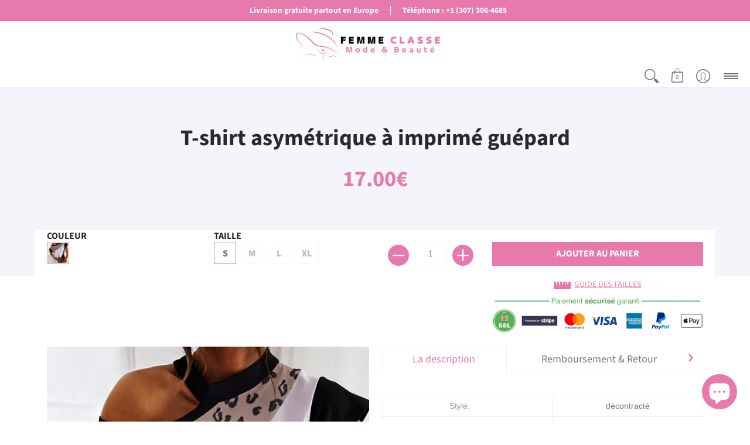

--- FILE ---
content_type: text/css
request_url: https://myfaqprime.appspot.com/bot/bot-lite.css
body_size: 7663
content:
@import url('https://fonts.googleapis.com/css?family=Roboto:300,300i,400,400i,500,500i,700,700i,900,900i');.fplite-button{display:block;position:fixed;color:#fff;font-family:Roboto,proxima-nova,Arial,sans-serif !important;font-size:16px;cursor:pointer;padding:10px;z-index:9999999999;bottom:-12px;right:50px;-webkit-border-radius:30px !important;-moz-border-radius:30px !important;border-radius:30px !important;-webkit-box-shadow:0 3px 16px 0 rgba(0,0,0,.15);box-shadow:0 3px 16px 0 rgba(0,0,0,.15);margin-bottom:26px;-webkit-overflow-scrolling:touch !important;overflow-scrolling:touch !important;-webkit-overflow:auto !important;overflow:auto !important;line-height:1.5;animation:fplite-button 2s cubic-bezier(.36,.07,.19,.97) both;-webkit-font-smoothing:antialiased;font-weight:400;opacity:1;visibility:visible;-webkit-transition:opacity 500ms ease-in-out,visibility 500ms ease-in-out;transition:opacity 500ms ease-in-out,visibility 500ms ease-in-out}.fplite-button:hover{animation:none}.fplite-right,.fplite-button-right{display:block;position:fixed;color:#fff;font-family:Roboto,proxima-nova,Arial,sans-serif !important;font-size:16px;cursor:pointer;padding:10px;z-index:9999999999;bottom:50%;right:-2px;-webkit-border-radius:5px !important;-moz-border-radius:5px !important;border-radius:5px !important;-webkit-box-shadow:0 3px 16px 0 rgba(0,0,0,.15);box-shadow:0 3px 16px 0 rgba(0,0,0,.15);-webkit-overflow-scrolling:touch !important;overflow-scrolling:touch !important;-webkit-overflow:auto !important;overflow:auto !important;line-height:1.5;transform:rotate(270deg);-webkit-transform:rotate(270deg);transform-origin:100% 100%;-webkit-transform-origin:100% 100%;margin-bottom:60px}.fplite-right{animation:none}.fplite-button-icon{width:22px;height:22px;margin:1px;background-size:cover;display:block;background-image:url('[data-uri]');filter:invert(100%);float:left}.fplite-button-text{margin:0 10px 0 8px !important;vertical-align:middle;font-size:16px;font-weight:400;font-family:Roboto,proxima-nova,Arial,sans-serif !important}.fplite-button-text:empty{margin:0 !important}@-webkit-keyframes fplite-button{10%,90%{transform:translate3d(-1px,0,0)}20%,80%{transform:translate3d(2px,0,0)}30%,50%,70%{transform:translate3d(-4px,0,0)}40%,60%{transform:translate3d(4px,0,0)}}@keyframes fplite-button{10%,90%{transform:translate3d(-1px,0,0)}20%,80%{transform:translate3d(2px,0,0)}30%,50%,70%{transform:translate3d(-4px,0,0)}40%,60%{transform:translate3d(4px,0,0)}}.fplite-container{position:fixed;opacity:0;visibility:hidden;bottom:10px;top:auto !important;right:10px;z-index:9999999999;overflow:visible;height:80vh;max-width:344px;width:100%;width:calc(100% - 30px);-webkit-border-radius:7px !important;-moz-border-radius:7px !important;border-radius:7px !important;-webkit-box-shadow:0 5px 40px rgba(0,0,0,0.16) !important;-moz-box-shadow:0 5px 40px rgba(0,0,0,0.16) !important;box-shadow:0 5px 40px rgba(0,0,0,0.16) !important;font-family:Roboto,proxima-nova,Arial,sans-serif !important;-webkit-font-smoothing:antialiased;line-height:1;-webkit-transition:opacity 500ms ease-in-out,visibility 500ms ease-in-out;transition:opacity 500ms ease-in-out,visibility 500ms ease-in-out;direction:ltr !important}.fplite-top-banner-cross{position:absolute;right:10px;top:10px;background:url(https://myfaqprime.appspot.com/bot/img/crossicon-white.png) no-repeat;height:32px;width:32px;border:inset 10px transparent;background-size:contain;cursor:pointer;filter:invert(1);z-index:100000;-webkit-transition:all .2s ease !important;-o-transition:all .2s ease !important;-ms-transition:all .2s ease !important;transition:all .2s ease !important}.fplite-top-banner-cross:hover{-webkit-transform:rotate(90deg) !important;transform:rotate(90deg) !important}.fplite-container-main{min-height:calc(80vh - 90px);height:calc(80vh - 90px);background:#fff;border-top-left-radius:5px !important;border-top-right-radius:5px !important;margin:0;padding:10px;-webkit-overflow-scrolling:touch !important;overflow-scrolling:touch !important;-webkit-overflow:hidden !important;overflow:hidden !important}.fplite-container-main:hover{-webkit-overflow:overlay !important;overflow:auto !important;overflow:overlay !important}.fplite-container-main::-webkit-scrollbar{width:5px}.fplite-container-main::-webkit-scrollbar-track{box-shadow:inset 0 0 1px #bbb;border-radius:5px}.fplite-container-main::-webkit-scrollbar-thumb{background:#ddd;border-radius:5px}.fplite-main-title{padding:15px;position:absolute;top:0;left:0;text-align:center;font-size:22px;font-weight:500;width:100%;background:#fff;border-top-left-radius:7px !important;border-top-right-radius:7px !important;color:#000028;z-index:10}.fplite-main-title::after{content:'';width:100%;height:1px;background:#eee;position:absolute;left:0;top:50px;-webkit-box-shadow:0 0 5px rgba(0,0,0,0.10) !important;-moz-box-shadow:0 0 5px rgba(0,0,0,0.10) !important;box-shadow:0 0 5px rgba(0,0,0,0.10) !important}.fplite-container-footer{min-height:90px;height:90px}.fplite-container-footer-services{height:65px;width:100%;margin:0;text-align:center;display:inline-block}.fplite-service{width:19%;height:60px;margin:5px auto 0 auto;display:inline-block;text-align:center}.faqlite-sercice-5{margin:5px 0 0 0 !important}.faqlite-sercice-4{margin:5px 2% 0 2% !important}.faqlite-sercice-3{margin:5px 7% 0 7% !important}.faqlite-sercice-2{margin:5px 14% 0 14% !important}.fplite-service-icon{width:19%;height:60px;cursor:pointer;margin:auto;position:absolute}@media(hover:hover) and (pointer:fine){.fplite-service-icon:hover{filter:invert(.5)}}.fplite-oc-service-icon{background:url(https://myfaqprime.appspot.com/bot/img/callicon.png);background-size:contain;width:30px;height:30px;filter:invert(1);margin:7px auto}.fplite-mn-service-icon{background:url(https://myfaqprime.appspot.com/bot/img/messenger-lite.png);background-size:contain;width:30px;height:30px;margin:7px auto}.fplite-wa-service-icon{background:url(https://myfaqprime.appspot.com/bot/img/whatsapp-lite.png);background-size:contain;width:30px;height:30px;margin:7px auto}.fplite-ca-service-icon{background:url(https://myfaqprime.appspot.com/bot/img/contactus-lite.png);background-size:contain;width:30px;height:30px;margin:7px auto}.fplite-fq-service-icon{background:url(https://myfaqprime.appspot.com/bot/img/faq-lite.png);background-size:contain;width:30px;height:30px;margin:7px auto}.fplite-tr-service-icon{background:url(https://myfaqprime.appspot.com/bot/img/trackorder-lite.png);background-size:contain;width:30px;height:30px;margin:7px auto}.fplite-vc-service-icon{background:url(img/videochat.png?1);background-size:contain;width:30px;height:30px;margin:7px auto}.fplite-service-selected{height:30px;width:30px;position:absolute;margin:-20px 0 0 calc(9.5% - 15px);background:#000;-webkit-border-radius:40px 0 !important;-moz-border-radius:40px 0 !important;border-radius:40px 0 !important;-webkit-transform:rotate(45deg);transform:rotate(45deg);display:none;font-size:20px}.fplite-service-selected::after{content:'\25cf';color:#fff;text-align:center;font-size:20px;margin-left:-5px}.fplite-service-title{font-size:9px;line-height:1;height:20px;color:#fff;width:100%}.fplite-service-text{font-size:12px;color:#fff;line-height:1;margin:5px 0;height:10px}.fplite-main-area-wa-list{margin:20px 0 0 0}.fplite-wadetail-anchor{display:flex;width:100%;padding:10px 5px;margin:0;border-bottom:1px solid #ddd;box-sizing:border-box}.fplite-wadetail-anchor:hover{background:#eee}.fplite-wadetail-tmail{width:60px;float:left}.fplite-wadetail-tmail img{width:50px;height:50px;-webkit-border-radius:25px;-moz-border-radius:25px;border-radius:25px}.fplite-wadetail-text{width:calc(100% - 60px);float:left;margin:5px 0}.fplite-wadetail-nosubtext{margin-top:10px}.fplite-wadetail-title{font-size:16px;color:#000028;vertical-align:middle;margin-bottom:5px;text-align:left;margin-left:10px}.fplite-wadetail-subtext{font-size:12px;color:#000028c0}.fplite-fqdetail-title{font-size:20px;font-weight:500;color:#000028;margin:20px 0 0 0;text-align:left}.fplite-fqdetail-page-search-filter,.fplite-fqdetail-search-filter{width:100% !important;margin:20px 0 0 0 !important;font-size:15px !important;padding:10px 10px 10px 40px !important;background:url(https://myfaqprime.appspot.com/bot/img/search-button.png) no-repeat !important;background-position:10px !important;background-size:25px !important;border:1px solid #666 !important;-webkit-border-radius:4px !important;-moz-border-radius:4px !important;border-radius:40px !important;-webkit-box-shadow:0 0 5px rgba(0,0,0,0.10) !important;-moz-box-shadow:0 0 5px rgba(0,0,0,0.10) !important;box-shadow:0 2px 2px rgba(0,0,0,.20) !important;opacity:.5 !important}.fplite-fqdetail-page-search-filter:focus,.fplite-fqdetail-search-filter:focus{outline:none !important}.fplite-fqdetail-back{height:16px;width:16px;background:url(https://myfaqprime.appspot.com/bot/img/back-lite.png) no-repeat;background-position:center;background-size:contain;cursor:pointer;position:absolute;top:18px;left:18px;display:none;z-index:100;transition:all .2s ease !important}.fplite-fqdetail-back:hover{transform:translateX(-4px) !important}.fplite-fqdetail-question-before{content:url(https://myfaqprime.appspot.com/bot/img/bullet-lite.png);margin:24px 0 0 -10px;padding:0 10px;opacity:1;float:left}.fplite-fqdetail-question{font-size:16px;font-weight:400;margin:20px 0 0 22px;padding:0;color:#000028 !important;line-height:1.2;cursor:pointer;text-align:left}.fplite-fqdetail-page-question{font-size:16px;font-weight:400;margin:20px 0 0 22px;padding:0;line-height:1.2;cursor:pointer;text-align:left}.fplite-fqdetail-answer{font-size:14px;font-weight:400;margin:15px 0 5px 0;padding:0;color:#000028e0 !important;line-height:1.4;display:none;text-align:left}.fplite-fqdetail-answer p{color:#000028e0 !important}.fplite-fqdetail-answer ul{padding-inline-start:20px !important}.fplite-fqdetail-page-answer{font-size:14px;font-weight:400;margin:15px 0 5px 0;padding:0;opacity:.8;line-height:1.4;display:none;text-align:left}.fplite-fqdetail-page-answer iframe,.fplite-fqdetail-answer iframe,.fplite-fqdetail-page-answer img,.fplite-fqdetail-answer img{max-width:100%}.fplite-fqdetail-page-click-container.faqlite-fqdetail-page-template-accordian,.fplite-fqdetail-page-search-container.faqlite-fqdetail-page-template-accordian{display:none}.fplite-fqdetail-page-catcontainer.faqlite-fqdetail-page-template-accordian{width:100%}.fplite-fqdetail-page-question-container.faqlite-fqdetail-page-template-accordian{padding:10px 10px 150px 10px}.fplite-fqdetail-page-cattitle.faqlite-fqdetail-page-template-accordian{margin:0;font-size:18px}.fplite-fqdetail-page-cat-question.faqlite-fqdetail-page-template-accordian{padding:10px;box-shadow:0 1px 2px rgb(0 0 0 / 15%);font-size:17px;border:1px solid #ccc;border-radius:3px;padding-right:20px}.fplite-fqdetail-page-cat-question.faqlite-fqdetail-page-template-accordian:hover{opacity:1}.fplite-fqdetail-page-cat-question.faqlite-fqdetail-page-template-accordian:before{content:"\276F";float:right;transform:rotate(90deg);-webkit-transform:rotate(90deg);margin-right:-10px}.fplite-fqdetail-page-catcontainer.faqlite-fqdetail-page-template-accordian .fplite-fqdetail-page-answer{cursor:auto}.fplite-main-area{padding:50px 20px 0 20px}.fplite-main-area-fq-list .faqlite-embed-iframe{width:330px;height:220px}.fqlite-ca-message,.fqlite-ca-label,.fqlite-tr-label{font-size:14px !important;font-weight:500 !important;display:block;margin:20px 0 0 1px !important;color:#000028 !important;text-transform:none;text-align:left !important}.fplite-page-tr-label,.fplite-page-ca-label{font-size:14px !important;font-weight:500 !important;display:block;margin:20px 0 0 1px !important;text-transform:none;text-align:left !important}.fqlite-ca-message{font-size:11px !important;font-weight:400 !important}.fqlite-ca-text,.fqlite-tr-text,.fplite-page-tr-text,.fplite-page-ca-text{width:100% !important;max-width:100% !important;border:1px solid #cfd7df !important;-webkit-border-radius:4px !important;-moz-border-radius:4px !important;border-radius:4px !important;-webkit-box-shadow:0 0 5px rgba(0,0,0,0.10) !important;-moz-box-shadow:0 0 5px rgba(0,0,0,0.10) !important;box-shadow:0 0 5px rgba(0,0,0,0.10) !important;padding:10px !important;margin:5px 0 3px !important;color:#123447 !important;background:#fff !important}.fqlite-ca-textarea,.fplite-page-ca-textarea{width:100% !important;max-width:100% !important;height:80px !important;border:1px solid #cfd7df !important;-webkit-border-radius:4px !important;-moz-border-radius:4px !important;border-radius:4px !important;-webkit-box-shadow:0 0 5px rgba(0,0,0,0.10) !important;-moz-box-shadow:0 0 5px rgba(0,0,0,0.10) !important;box-shadow:0 0 5px rgba(0,0,0,0.10) !important;padding:10px !important;margin:5px 0 3px !important;color:#123447 !important;background:#fff !important}.fqlite-ca-textarea:hover,.fqlite-ca-text:hover,.fplite-page-ca-textarea:hover,.fplite-page-ca-text:hover{border:1px solid #333}.fqlite-ca-submit,.fqlite-tr-submit{margin:30px 0 !important;width:100% !important;color:#fff !important;font-size:14px !important;padding:12px !important;background:#000028 !important;-webkit-border-radius:4px !important;-moz-border-radius:4px !important;border-radius:4px !important;cursor:pointer !important;-webkit-box-shadow:0 0 5px rgba(0,0,0,0.10) !important;-moz-box-shadow:0 0 5px rgba(0,0,0,0.10) !important;box-shadow:0 0 5px rgba(0,0,0,0.10) !important;border:0;line-height:1 !important}.fplite-page-tr-submit,.fplite-page-ca-submit{margin:30px 0 !important;width:100% !important;font-size:14px !important;padding:12px !important;-webkit-border-radius:4px !important;-moz-border-radius:4px !important;border-radius:4px !important;cursor:pointer !important;-webkit-box-shadow:0 0 5px rgba(0,0,0,0.10) !important;-moz-box-shadow:0 0 5px rgba(0,0,0,0.10) !important;box-shadow:0 0 5px rgba(0,0,0,0.10) !important;border:0;line-height:1 !important}.fqlite-ca-error{color:red;font-size:14px;font-weight:500}.fqlite-tr-note,.fqlite-ca-note{font-size:10px;margin:2px;text-align:left;color:#000028c0}.fplite-page-tr-note,.fplite-page-ca-note{font-size:10px;margin:2px;text-align:left;opacity:.6}.fplite-tr-form{margin:40px 0}.fqlite-tr-wait,.fplite-page-tr-wait,.fplite-page-ca-wait{display:none;background:url(https://myfaqprimebase.appspot.com/qa-theme/Snow/images/spinner-icon-14x14.gif);height:14px;width:14px;margin:10px auto -14px auto}.fqlite-tr-error,.fplite-page-tr-error,.fplite-page-ca-error{color:red;font-size:17px;margin:10px 0;font-weight:500}.fplite-capage-main-area-message,.fplite-main-area-message{color:green;font-size:18px;text-align:center;margin-top:25vh}*,*::before,*::after{-webkit-box-sizing:border-box;box-sizing:border-box}.faqlite-teaser-callout-container{display:inline-block;position:fixed;background-color:#fff;border-radius:5px;box-shadow:0 2px 6px 0 rgba(0,0,0,.4);color:#333;-webkit-font-smoothing:antialiased;z-index:100000001}.faqlite-teaser-callout-text{padding:10px 15px;max-width:200px;font-size:14px;cursor:pointer;line-height:1.5;box-sizing:border-box}.faqlite-teaser-callout-cross-container{width:25px;margin-left:-25px;height:50px;position:absolute}.faqlite-teaser-callout-cross{position:absolute;left:0;background-color:#bbb;background-image:url(img/crossicon-white.png);background-size:contain;height:8px;width:8px;font-size:0;padding:4px;border-radius:20px;cursor:pointer;border:3px solid #bbb;box-shadow:0 2px 6px 0 rgba(0,0,0,.4);opacity:0;-moz-transition:all ease-in-out .5s;-webkit-transition:all ease-in-out .5s;-o-transition:all ease-in-out .5s;-ms-transition:all ease-in-out .5s;transition:all ease-in-out .5s;text-indent:100%;white-space:nowrap;overflow:hidden;box-sizing:border-box}.faqlite-teaser-callout-container:focus .faqlite-teaser-callout-cross,.faqlite-teaser-callout-container:hover .faqlite-teaser-callout-cross{opacity:1}.faqlite-teaser-callout-container j{display:block;position:absolute;bottom:10px;right:-10px;margin-top:-10px;width:10px;height:20px;overflow:hidden}.faqlite-teaser-callout-container j::after{content:'';position:absolute;width:10px;height:10px;left:0;top:50%;transform:translate(-50%,-50%) rotate(-45deg);background-color:#FFF;box-shadow:0 2px 6px 0 rgba(0,0,0,.4)}#faqlite-capage-entry-container,#faqlite-topage-entry-container,#faqlite-faqpage-entry-container{font-family:Roboto,proxima-nova,Arial,sans-serif !important;min-height:80vh}.faqlite-capage-head,.faqlite-topage-head,.faqlite-faqpage-head{min-height:80vh;padding-top:10px;width:700px;max-width:100%;margin:auto;word-break:break-word}.fplite-fqdetail-page-search-filter{width:700px !important;max-width:100% !important;background-color:#fff !important;opacity:1 !important}.fplite-fqdetail-page-search-result{background:white;width:650px !important;max-width:calc(100% - 50px);margin-left:25px !important;border:1px solid #ddd;padding:10px;z-index:990;border-radius:0 0 5px 5px;-webkit-box-shadow:0 0 5px rgba(0,0,0,0.10) !important;-moz-box-shadow:0 0 5px rgba(0,0,0,0.10) !important;box-shadow:0 2px 2px rgba(0,0,0,.20) !important}.fplite-fqdetail-page-search-question{margin:12px 10px 5px 20px;font-size:14px;color:#000028;line-height:1.1;cursor:pointer;text-align:left}.fplite-fqdetail-page-search-question:before{content:url(https://myfaqprime.appspot.com/bot/img/bullet-lite.png);margin-right:8px;margin-left:-17px}.fplite-fqdetail-page-search-container{-webkit-transition:opacity 500ms ease-in-out,visibility 500ms ease-in-out;transition:opacity 500ms ease-in-out,visibility 500ms ease-in-out;position:absolute;width:700px;max-width:100%;margin:-30px auto 0 auto;padding:0 10px !important}.fplite-fqdetail-page-question-container{width:700px;padding:50px 10px 150px 10px;max-width:100%;margin:auto;margin-top:20px;-webkit-transition:opacity 500ms ease-in-out,visibility 500ms ease-in-out;transition:opacity 500ms ease-in-out,visibility 500ms ease-in-out}.fplite-fqdetail-page-catcontainer{width:45%;padding:10px 0 10px 10px;display:inline-block;vertical-align:top}.fplite-fqdetail-page-question-title{font-size:25px;font-weight:700;width:100%;text-align:center;padding:20px;line-height:1.2;display:none}.fplite-fqdetail-page-cattitle{font-size:16px;font-weight:700;margin:0 0 15px 0}.fplite-fqdetail-page-cat-question{font-size:16px;font-weight:400;line-height:1.5;letter-spacing:.5px;margin:0 0 10px 0;cursor:pointer}.fplite-fqdetail-page-cat-question:hover{opacity:.6}.fplite-fqdetail-page-click-container{width:700px;max-width:100%;margin:auto;padding:30px 30px 0 30px;-webkit-transition:opacity 500ms ease-in-out,visibility 500ms ease-in-out;transition:opacity 500ms ease-in-out,visibility 500ms ease-in-out}.fplite-fqdetail-page-back{cursor:pointer;text-decoration:underline;opacity:.7;font-size:14px}.fplite-fqdetail-page-footer{margin:0 auto;max-width:100%;width:700px;padding:5px 25px}#faqlite-faqpage-entry-container .faqlite-embed-iframe{width:660px;height:440px}.fplite-share{display:flex;position:fixed;color:#fff;font-family:Roboto,proxima-nova,Arial,sans-serif !important;cursor:pointer;padding:3px;z-index:999999999;bottom:50%;-webkit-border-radius:3px !important;-moz-border-radius:3px !important;border-radius:3px !important;-webkit-box-shadow:0 3px 16px 0 rgba(0,0,0,.15);box-shadow:0 3px 16px 0 rgba(0,0,0,.15);-webkit-overflow-scrolling:touch !important;overflow-scrolling:touch !important;-webkit-overflow:auto !important;overflow:auto !important;line-height:1.5}.fplite-multi-share{display:block;position:fixed;color:#fff;cursor:pointer;padding:3px;z-index:999999999;bottom:50%;line-height:1.5}.fplite-multi-share-icon-whatsapp{background:url("https://myfaqprime.appspot.com/bot/img/share-wa.png")}.fplite-multi-share-icon-facebook{background:url("https://myfaqprime.appspot.com/bot/img/share-fb.png")}.fplite-multi-share-icon-twitter{background:url("https://myfaqprime.appspot.com/bot/img/share-tw.png")}.fplite-multi-share-icon-pinterest{background:url("https://myfaqprime.appspot.com/bot/img/share-pn.png")}.fplite-multi-share-icon-youtube{background:url("https://myfaqprime.appspot.com/bot/img/share-yt.png")}.fplite-multi-share-icon-instagram{background:url("https://myfaqprime.appspot.com/bot/img/share-in.png")}.fplite-multi-share-icon-messenger{background:url("https://myfaqprime.appspot.com/bot/img/share-mn.png")}.fplite-multi-share-icon-size-small{height:35px;width:35px}.fplite-multi-share-icon-size-big{height:50px;width:50px}.fplite-multi-share-icon-type-flat{margin:0;background-size:contain}.fplite-multi-share-icon-type-rounded{-webkit-border-radius:4px;-moz-border-radius:4px;border-radius:4px;margin:0 2px 2px 0;background-size:contain}.fplite-multi-share-right{right:-2px;margin-bottom:-60px}.fplite-multi-share-left{left:-2px;margin-bottom:-60px}.fplite-multi-share-icon-type-flat:hover{margin:0 0 0 -1px}.fplite-multi-share-icon-type-rounded:hover{margin:0 2px 2px -1px}.fplite-multi-share-branding-big img{filter:invert(1);width:50px !important}.fplite-multi-share-branding-small img{filter:invert(1);width:35px !important}.fplite-share-right{right:-2px;transform:rotate(270deg);-webkit-transform:rotate(270deg);transform-origin:100% 100%;-webkit-transform-origin:100% 100%;margin-bottom:60px}.fplite-share-left{left:-2px;transform:rotate(270deg);-webkit-transform:rotate(270deg);transform-origin:0 0;-webkit-transform-origin:0 0;margin-bottom:-60px}.fplite-share-icon-whatsapp{background:url(https://myfaqprime.appspot.com/bot/img/whatsapp-lite.png)}.fplite-share-icon-facebook{background:url(https://myfaqprime.appspot.com/bot/img/facebook-lite.png)}.fplite-share-icon-twitter{background:url(https://myfaqprime.appspot.com/bot/img/twitter-lite.png)}.fplite-share-icon-pinterest{background:url(https://myfaqprime.appspot.com/bot/img/pinterest-lite.png)}.fplite-share-icon-youtube{background:url(https://myfaqprime.appspot.com/bot/img/youtube-lite.png)}.fplite-share-icon-instagram{background:url(https://myfaqprime.appspot.com/bot/img/instagram-lite.png)}.fplite-share-icon-messenger{background:url(https://myfaqprime.appspot.com/bot/img/messenger-lite.png)}.fplite-share-icon-whatsapp,.fplite-share-icon-facebook,.fplite-share-icon-pinterest,.fplite-share-icon-youtube,.fplite-share-icon-twitter,.fplite-share-icon-instagram,.fplite-share-icon-messenger{width:20px;height:20px;margin:2px;background-size:contain}.fplite-share .fplite-share-icon-whatsapp,.fplite-share .fplite-share-icon-twitter,.fplite-share .fplite-share-icon-youtube,.fplite-share .fplite-share-icon-instagram,.fplite-share .fplite-share-icon-messenger{transform:rotate(90deg);-webkit-transform:rotate(90deg)}.fplite-share-text{margin:1px 8px;vertical-align:middle;font-size:14px;font-weight:400}.fplite-page-tr-form,.fplite-page-ca-form{margin:50px auto 50px auto;max-width:600px;width:100%}.faqlite-iframe{margin-left:-10px;margin-top:-10px;width:calc(100% - -20px);height:calc(100% - -20px);background:transparent;background-image:url(https://myfaqprime.appspot.com/bot/img/loadingicon.gif);background-position-x:center;background-position-y:200px;background-repeat:no-repeat;background-size:60px 60px}.fplite-videochat-bottom{display:block;position:fixed;cursor:pointer;z-index:99999;bottom:10px;left:calc(50% - 25px);-webkit-border-radius:25px !important;-moz-border-radius:25px !important;border-radius:25px !important;-webkit-overflow-scrolling:touch !important;overflow-scrolling:touch !important;-webkit-overflow:auto !important;padding:0;margin:0;height:50px;width:50px;-webkit-transition:bottom 1500ms ease-in-out,opacity 500ms ease-in-out,visibility 500ms ease-in-out;transition:bottom 1500ms ease-in-out,opacity 500ms ease-in-out,visibility 500ms ease-in-out;border:0}.fplite-videochat-left{display:block;position:fixed;cursor:pointer;z-index:99999;bottom:calc(50% - 50px);left:-150px;-webkit-border-radius:0 60px 60px 0;-moz-border-radius:0 60px 60px 0;-webkit-overflow-scrolling:touch !important;overflow-scrolling:touch !important;-webkit-overflow:auto !important;border-radius:0 60px 60px 0;padding:0;margin:0;height:100px;width:36px;width:50px;webkit-transition:bottom 1500ms ease-in-out,opacity 500ms ease-in-out,visibility 500ms ease-in-out,left 1500ms ease-in-out;transition:bottom 1500ms ease-in-out,opacity 500ms ease-in-out,visibility 500ms ease-in-out,left 1500ms ease-in-out;border:0;margin-left:-10px}.fplite-videochat-bottom .fplite-videochat-icon{width:50px;height:50px;margin:0;padding:0;background-size:contain;display:block;background-image:url(https://myfaqprime.appspot.com/bot/img/video-nudge.png)}.fplite-videochat-left .fplite-videochat-icon{width:50px;height:50px;margin:25px 0 0 3px;padding:0;background-size:contain;display:block;background-image:url(https://myfaqprime.appspot.com/bot/img/video-nudge.png)}.fplite-videochat-bottom .fplite-videochat-text{position:absolute;bottom:60px;left:-10px;text-align:center;line-height:1.2;font-size:12px;padding:5px;width:70px;background-color:#fff;border-radius:5px;box-shadow:0 2px 6px 0 rgb(0 0 0 / 40%);color:#333;-webkit-transition:opacity 500ms ease-in-out,visibility 500ms ease-in-out;transition:opacity 500ms ease-in-out,visibility 500ms ease-in-out}.fplite-videochat-bottom .fplite-videochat-text:after{position:absolute;content:"";bottom:-10px;left:35px;width:10px;height:10px;overflow:hidden;transform:translate(-50%,-50%) rotate(-45deg);background-color:#FFF}.fplite-videochat-left .fplite-videochat-text{position:absolute;top:calc(50% - 25px);height:50px;left:57px;text-align:center;line-height:1.2;font-size:12px;padding:5px;min-width:45px;background-color:#fff;border-radius:5px;box-shadow:0 2px 6px 0 rgb(0 0 0 / 40%);color:#333;-webkit-transition:opacity 500ms ease-in-out,visibility 500ms ease-in-out;transition:opacity 500ms ease-in-out,visibility 500ms ease-in-out}.fplite-videochat-left .fplite-videochat-text:after{position:absolute;content:"";bottom:15px;left:0;width:10px;height:10px;overflow:hidden;transform:translate(-50%,-50%) rotate(-45deg);background-color:#FFF}@media only screen and (max-width:700px){.fplite-container{bottom:0;right:0;height:100%;width:100%;max-width:100%;-webkit-border-radius:0;-moz-border-radius:0;border-radius:0}.fplite-container-main{min-height:calc(100% - 90px);height:calc(100% - 90px);-webkit-overflow:overlay !important;overflow:auto !important;overflow:overlay !important}.fplite-main-title{border-radius:0 !important}.faqlite-teaser-callout-text{padding:8px 12px;max-width:150px;font-size:12px;cursor:pointer;line-height:1.4}.faqlite-teaser-callout-cross{opacity:1}.faqlite-capage-head,.faqlite-topage-head,.faqlite-faqpage-head{width:350px}.fplite-fqdetail-page-search-container{width:350px !important;padding:0 5px !important}.fplite-fqdetail-page-search-filter{width:350px !important}.fplite-fqdetail-page-search-result{width:300px !important}.fplite-fqdetail-page-catcontainer{width:100%;padding:10px}.fplite-fqdetail-page-question-container{padding:50px 20px 50px 20px}#faqlite-faqpage-entry-container .faqlite-embed-iframe{width:330px;height:220px}.fplite-page-tr-form,.fplite-page-ca-form{max-width:350px;width:100%;padding:0 10px !important}.fplite-multi-share-icon-size-small{height:30px;width:30px}.fplite-multi-share-icon-size-big{height:40px;width:40px}.fplite-multi-share-icon-type-flat:hover{margin:0}.fplite-multi-share-icon-type-rounded:hover{margin:0 2px 2px 0}.fplite-multi-share-branding-big img{width:40px !important}.fplite-multi-share-branding-small img{width:30px !important}}